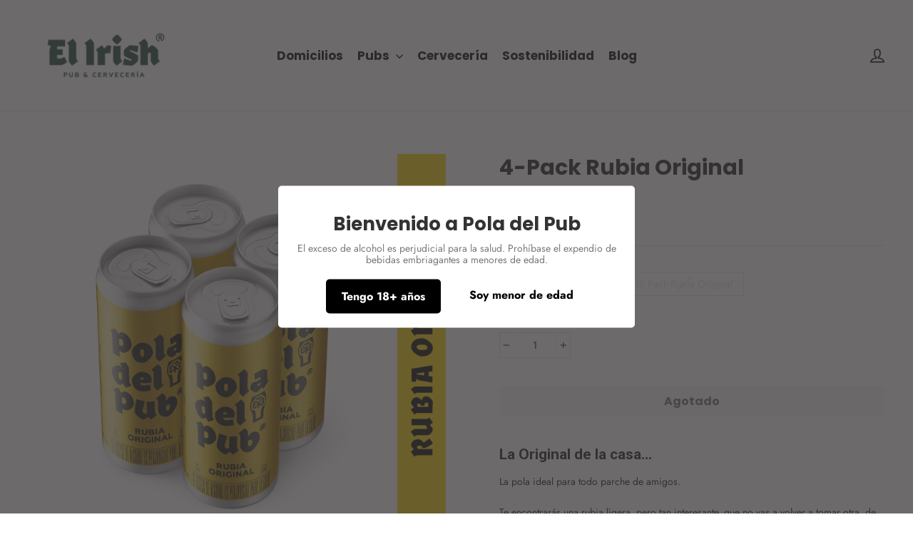

--- FILE ---
content_type: text/css
request_url: https://www.poladelpub.com/cdn/shop/t/20/assets/bold-upsell-custom.css?v=150135899998303055901698397617
body_size: -584
content:
/*# sourceMappingURL=/cdn/shop/t/20/assets/bold-upsell-custom.css.map?v=150135899998303055901698397617 */
